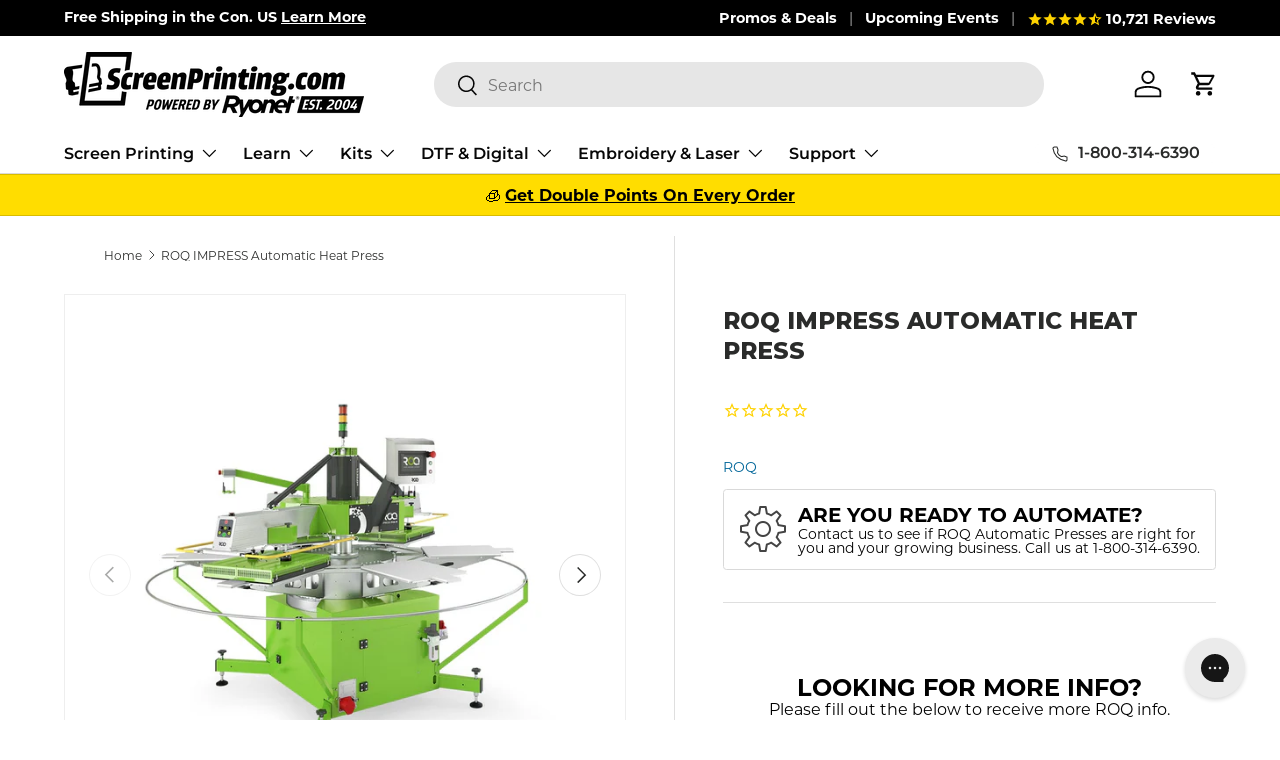

--- FILE ---
content_type: text/html; charset=utf-8
request_url: https://www.screenprinting.com/products/roq-impress-automatic-heat-press/?view=primebanvariant&sort_by=yeewp&outerclass==prime-mb-2%20prime-mt-2%20prime-text-left&outerstyle==&innerclass==prime-d-block%20prime-mb-1&innerstyle==&imageclass==&imagestyle==&textclass==&textstyle==&titleclass==&titlestyle==&subtitleclass==&subtitlestyle==&group==1&primebanMaxDisplayBanner==10&page==Default%20Title
body_size: 457
content:



			

			

			


			

            

            

            

            

            

            

            

            

			
            
			


			

			

			


			

            

            

            

            

            

            

            

            

			
            
			


			

			

			


			

            

            

            

            

            

            

            

            

			
            
			


			

			

			


			

            

            

            

            

            

            

            

            

			
            
			


			

			

			


			

            

            

            

            

            

            

            

            

			
            
			

                    
		
			
			
			
			
			

			
			
			
			
			
			
			
			
			
			
			
			
			
			
			
			
				
			
			
						
			
			
				
			
			
			
			
			
			 
			
			
        	
			
			
			
			
				
			
			
			
				
			
        	<div class="primeBanners outerprimeban7210399793263-1 prime-mb-2 prime-mt-2 prime-text-left prime-d-block primebanVariantInventory" style=""  data-primebanOuterClass="prime-mb-2 prime-mt-2 prime-text-left" data-primebanOuterStyle="" data-primebanInnerClass="prime-d-block prime-mb-1" data-primebanInnerStyle="" data-primebanImageClass="" data-primebanImageStyle="" data-primebanTextClass="" data-primebanTextStyle="" data-primebanTitleClass="" data-primebanTitleStyle="" data-primebanSubTitleClass="" data-primebanSubTitleStyle="" data-primebanGroup="1" data-primebanMaxDisplayBanner="10">	
  	
  	
  	    
					
					
					
					
					
			
			
			
				
		
	
		
  	
  	
  	  
				
				   
					
					
					
					
					
			
			
			
				
		
	
		
  	
  	
  	  
						
							
							
								
							
								
							
								
							
								
							
								
							
						  
					
					
					
					
					
			
			
			
				
		
	
		
  	
  	
  	  
						
						
							
											
								
											
								
											
								
											
								
											
								
							
							
						
							
											
								
											
								
											
								
											
								
											
								
							
							
						
							
											
								
											
								
											
								
											
								
											
								
							
							
						
							
											
								
											
								
											
								
											
								
											
								
							
							
						
							
											
								
											
								
											
								
											
								
											
								
							
							
						
							
											
								
											
								
											
								
											
								
											
								
							
							
						
							
											
								
											
								
											
								
											
								
											
								
							
							
						
							
											
								
											
								
											
								
											
								
											
								
							
							
						
							
											
								
											
								
											
								
											
								
											
								
							
							
						
							
											
								
											
								
											
								
											
								
											
								
							
							
						
							
											
								
											
								
											
								
											
								
											
								
							
							
						
							
											
								
											
								
											
								
											
								
											
								
							
							
						
							
											
								
											
								
											
								
											
								
											
								
							
							
						
							
											
								
											
								
											
								
											
								
											
								
							
							
						
							
											
								
											
								
											
								
											
								
											
								
							
							
						
							
											
								
											
								
											
								
											
								
											
								
							
							
						  
					
					
					
					
					
			
			
			
			 
				 
					
		
	
		
  	
  	
  	  
						
						
                          
					
					
					
					
					
			
			
			
				
		
	
		
  	
  	
  	    
					     
					
					
					
					
					
			
			
			
				
		
	
		
  	
  	
  	  
						
						
                          
					
					
					
					
					
			
			
			
				
		
	
		
  	
  	
  	  
						
						
                          
					
					
					
					
					
			
			
			
				
		
	
		
  	
  	
  	  
						
							
							
								
							
								
							
								
							
								
							
								
							
						
							
							
								
							
								
							
								
							
								
							
								
							
						  
					
					
					
					
					
			
			
			
				
		
	
		
  	
  	
  	      
					
					
					
					
					
			
			
			
				
		
	
		
  	
  	
  	  
						
							
							
								
							
								
							
								
							
								
							
								
							
						  
					
					
					
					
					
			
			
			
				
		
	
		
  	
  	
  	  
						
							
							
								
							
								
							
								
							
								
							
								
							
						
				
				   
					
					
					
					
					
			
			
			
				
		
	
		
  	
  	
  	  
						
						
                          
					
					
					
					
					
			
			
			
				
		
	
		
  	
  	
  	  
						
						
                          
					
					
					
					
					
			
			
			
				
		
	
		
  	
  	
  	  
						
						
                          
					
					
					
					
					
			
			
			
				
		
	
		
  	
  	
  	  
						
						
                          
					
					
					
					
					
			
			
			
				
		
	
		
  	
  	
  	    
					
					
					
					
					
			
			
			
				
		
	
		
  	
  	
  	  
						
						
                          
					
					
					
					
					
			
			
			
				
		
	
		
  	
  	
  	    
					
					
					
					
					
			
			
			
			 
				 
				
				<div class="primebanDesktop prime-d-block prime-d-block prime-mb-1 prime-p-3 primeban-1546   primebanScreenSize  "  data-countryselectedban= '' data-screensizeselectedb= '1,1,1,1'  countryrule=1 visitorcountryrule=0 onclick="redirectLinkban('','1','1546','1');" style=" box-sizing: border-box; background-color: rgb(255, 255, 255); font-size: 14px; position: relative; max-width: 100%; border-radius: 0.25em; border: 1px solid rgb(217, 217, 217); opacity: 1; ">

    <div class="primebanImageOuter prime-d-table-cell prime-align-middle prime-pr-3">
        <img class="primebanImage prime-d-block prime-mx-auto " alt="settings" style="max-height:50px;min-height:50px;max-width:50px;min-width:50px;  " src="https://img.icons8.com/444444/ios/2x/settings">
    </div>

	<div class="primebanTexts prime-d-table-cell prime-align-middle  "  style=" ">	
        <div class="primebanTitle prime-mb-1  " data-primeproductid='7210399793263' data-timerval1='' style="color: rgb(0, 0, 0); font-weight: bold; font-size: 20px; line-height: 20px;   ">
            
                ARE YOU READY TO AUTOMATE?
            
        </div>
        <div class="primebanSubTitle  " data-primeproductid='7210399793263' data-timerval2='' style="color: rgb(0, 0, 0); font-size: 14px; line-height: 14px;  ">
            
                Contact us to see if ROQ Automatic Presses are right for you and your growing business. Call us at 1-800-314-6390.
            
        </div>
    </div>
</div>
	
		
	
		
  	
  	
  	  
						
						
                          
					
					
					
					
					
			
			
			
				
		
	
		
  	
  	
  	  
						
						
                          
					
					
					
					
					
			
			
			
				
		
	
		
  	
  	
  	  
						
						
                          
					
					
					
					
					
			
			
			
				
		
	
    </div>
		
	
		

					
                
			


--- FILE ---
content_type: text/javascript; charset=utf-8
request_url: https://www.screenprinting.com/products/roq-impress-automatic-heat-press.js
body_size: 1508
content:
{"id":7210399793263,"title":"ROQ IMPRESS Automatic Heat Press","handle":"roq-impress-automatic-heat-press","description":"\u003cp\u003e\u003cb\u003eYour automatic heat transfers hot shot\u003c\/b\u003e\u003c\/p\u003e\n\u003cp\u003eWith adjustable heat press settings for different transfers and garment types and a compact diameter, the ROQ IMPRESS is ready and eager to help You IMPRESS Your fan base...at the Press of a button.\u003c\/p\u003e\n\u003cp\u003e\u003cstrong\u003eYour ultimate automated transfer press that has redefined the game.\u003c\/strong\u003e\u003c\/p\u003e\n\u003cp\u003eIt is built to press multiple types of heat transfers including DTF, screen print, digital\/screen hybrid, vinyl, and specialty transfers, making Your life easier for those specialty fabrics and hard-to-print items\u003c\/p\u003e\n\u003cp\u003eThis powerhouse can handle add-on applications like twill, rhinestones, foil, and more.\u003c\/p\u003e\n\u003cp\u003eUsing a carousel ROQ IMPRESS, rubber top pallets, and 2 to 3 heat presses, the application of transfers becomes as easy as 1-2-3.\u003c\/p\u003e\n\u003ch2\u003eFEATURES\u003c\/h2\u003e\n\u003cul\u003e\n\u003cli\u003e\n\u003cmeta charset=\"utf-8\"\u003eThermal insulation of high density rockwool panels\u003c\/li\u003e\n\u003cli\u003eAxial flow fan for hot-air circulation with adjustable speed and air purification filter \u003c\/li\u003e\n\u003cli\u003eAntistatic and high tensile strength PTFE coated mesh conveyor belt \u003c\/li\u003e\n\u003cli\u003eBidirectional conveyor with adjustable speed\u003c\/li\u003e\n\u003cli\u003eTouch screen control panel for easy operation, with recipe management\u003c\/li\u003e\n\u003cli\u003eHeated by gas (G), electricity (E) or both (GE) \u003c\/li\u003e\n\u003cli\u003eContinuous monitoring and temperature control\u003c\/li\u003e\n\u003cli\u003eTemperature ranges from 90 to 200 °C\u003c\/li\u003e\n\u003c\/ul\u003e\n\u003ch2\u003eOPTIONS\u003c\/h2\u003e\n\u003cul\u003e\n\u003cli\u003eTwo bidirectional conveyors, independently controlled (2B)\u003c\/li\u003e\n\u003cli\u003eCustomized infeed\/outfeed length\u003c\/li\u003e\n\u003cli\u003eHeated by gas with heat exchanger (GP)\u003c\/li\u003e\n\u003c\/ul\u003e\n\u003ch2\u003e\u003c\/h2\u003e\n\u003ch2\u003eCATALOG \u0026amp; DOWNLOADS\u003c\/h2\u003e\n\u003cp\u003e\u003ca title=\"ROQ Screen Printing Catalog\" href=\"https:\/\/cdn.shopify.com\/s\/files\/1\/2636\/4748\/files\/ROQ-Screen-Printing-Catalog.pdf?v=1703799995\"\u003eROQ Catalog\u003c\/a\u003e\u003c\/p\u003e","published_at":"2024-02-07T08:46:14-08:00","created_at":"2024-01-05T13:57:13-08:00","vendor":"ROQ","type":"Automatic Screen Printing Press","tags":["APFE","Brand_ROQ","Direct to Film","dontshowprice","DTF","gorgias_do_not_recommend","Hidden recommendation","hide_price_and_cart_button","ISP_NO_PRICE","ISP_NO_PRICE_FOR_NON_LOGIN_TAG","NOSUPSHIP","pillar","Recommendations disabled","roq automatic dryers","roq automatic equipment","roq automatic machines","sroque equipment"],"price":9999900,"price_min":9999900,"price_max":9999900,"available":true,"price_varies":false,"compare_at_price":0,"compare_at_price_min":0,"compare_at_price_max":0,"compare_at_price_varies":false,"variants":[{"id":41317920440431,"title":"Default Title","option1":"Default Title","option2":null,"option3":null,"sku":null,"requires_shipping":true,"taxable":false,"featured_image":null,"available":true,"name":"ROQ IMPRESS Automatic Heat Press","public_title":null,"options":["Default Title"],"price":9999900,"weight":1859729,"compare_at_price":0,"inventory_management":null,"barcode":null,"quantity_rule":{"min":1,"max":null,"increment":1},"quantity_price_breaks":[],"requires_selling_plan":false,"selling_plan_allocations":[]}],"images":["\/\/cdn.shopify.com\/s\/files\/1\/2636\/4748\/files\/roq-impress-automatic-heat-press-automatic-screen-printing-press-roq-524012.jpg?v=1759806244","\/\/cdn.shopify.com\/s\/files\/1\/2636\/4748\/files\/roq-impress-automatic-heat-press-automatic-screen-printing-press-roq-909050.jpg?v=1707330255"],"featured_image":"\/\/cdn.shopify.com\/s\/files\/1\/2636\/4748\/files\/roq-impress-automatic-heat-press-automatic-screen-printing-press-roq-524012.jpg?v=1759806244","options":[{"name":"Title","position":1,"values":["Default Title"]}],"url":"\/products\/roq-impress-automatic-heat-press","media":[{"alt":"ROQ IMPRESS Automatic Heat Press | Screenprinting.com","id":25659669315695,"position":1,"preview_image":{"aspect_ratio":1.0,"height":1100,"width":1100,"src":"https:\/\/cdn.shopify.com\/s\/files\/1\/2636\/4748\/files\/roq-impress-automatic-heat-press-automatic-screen-printing-press-roq-524012.jpg?v=1759806244"},"aspect_ratio":1.0,"height":1100,"media_type":"image","src":"https:\/\/cdn.shopify.com\/s\/files\/1\/2636\/4748\/files\/roq-impress-automatic-heat-press-automatic-screen-printing-press-roq-524012.jpg?v=1759806244","width":1100},{"alt":"ROQ IMPRESS Automatic Heat Press | Screenprinting.com","id":25659670069359,"position":2,"preview_image":{"aspect_ratio":1.0,"height":1100,"width":1100,"src":"https:\/\/cdn.shopify.com\/s\/files\/1\/2636\/4748\/files\/roq-impress-automatic-heat-press-automatic-screen-printing-press-roq-909050.jpg?v=1707330255"},"aspect_ratio":1.0,"height":1100,"media_type":"image","src":"https:\/\/cdn.shopify.com\/s\/files\/1\/2636\/4748\/files\/roq-impress-automatic-heat-press-automatic-screen-printing-press-roq-909050.jpg?v=1707330255","width":1100},{"alt":null,"id":25659015331951,"position":3,"preview_image":{"aspect_ratio":1.333,"height":360,"width":480,"src":"https:\/\/cdn.shopify.com\/s\/files\/1\/2636\/4748\/files\/preview_images\/hqdefault_901920a2-886d-4a0a-925e-aaaa16fd7af2.jpg?v=1707322160"},"aspect_ratio":1.77,"external_id":"1Jw-XGMV3z8","host":"youtube","media_type":"external_video"}],"requires_selling_plan":false,"selling_plan_groups":[]}

--- FILE ---
content_type: text/javascript; charset=utf-8
request_url: https://www.screenprinting.com/products/roq-impress-automatic-heat-press.js
body_size: 1473
content:
{"id":7210399793263,"title":"ROQ IMPRESS Automatic Heat Press","handle":"roq-impress-automatic-heat-press","description":"\u003cp\u003e\u003cb\u003eYour automatic heat transfers hot shot\u003c\/b\u003e\u003c\/p\u003e\n\u003cp\u003eWith adjustable heat press settings for different transfers and garment types and a compact diameter, the ROQ IMPRESS is ready and eager to help You IMPRESS Your fan base...at the Press of a button.\u003c\/p\u003e\n\u003cp\u003e\u003cstrong\u003eYour ultimate automated transfer press that has redefined the game.\u003c\/strong\u003e\u003c\/p\u003e\n\u003cp\u003eIt is built to press multiple types of heat transfers including DTF, screen print, digital\/screen hybrid, vinyl, and specialty transfers, making Your life easier for those specialty fabrics and hard-to-print items\u003c\/p\u003e\n\u003cp\u003eThis powerhouse can handle add-on applications like twill, rhinestones, foil, and more.\u003c\/p\u003e\n\u003cp\u003eUsing a carousel ROQ IMPRESS, rubber top pallets, and 2 to 3 heat presses, the application of transfers becomes as easy as 1-2-3.\u003c\/p\u003e\n\u003ch2\u003eFEATURES\u003c\/h2\u003e\n\u003cul\u003e\n\u003cli\u003e\n\u003cmeta charset=\"utf-8\"\u003eThermal insulation of high density rockwool panels\u003c\/li\u003e\n\u003cli\u003eAxial flow fan for hot-air circulation with adjustable speed and air purification filter \u003c\/li\u003e\n\u003cli\u003eAntistatic and high tensile strength PTFE coated mesh conveyor belt \u003c\/li\u003e\n\u003cli\u003eBidirectional conveyor with adjustable speed\u003c\/li\u003e\n\u003cli\u003eTouch screen control panel for easy operation, with recipe management\u003c\/li\u003e\n\u003cli\u003eHeated by gas (G), electricity (E) or both (GE) \u003c\/li\u003e\n\u003cli\u003eContinuous monitoring and temperature control\u003c\/li\u003e\n\u003cli\u003eTemperature ranges from 90 to 200 °C\u003c\/li\u003e\n\u003c\/ul\u003e\n\u003ch2\u003eOPTIONS\u003c\/h2\u003e\n\u003cul\u003e\n\u003cli\u003eTwo bidirectional conveyors, independently controlled (2B)\u003c\/li\u003e\n\u003cli\u003eCustomized infeed\/outfeed length\u003c\/li\u003e\n\u003cli\u003eHeated by gas with heat exchanger (GP)\u003c\/li\u003e\n\u003c\/ul\u003e\n\u003ch2\u003e\u003c\/h2\u003e\n\u003ch2\u003eCATALOG \u0026amp; DOWNLOADS\u003c\/h2\u003e\n\u003cp\u003e\u003ca title=\"ROQ Screen Printing Catalog\" href=\"https:\/\/cdn.shopify.com\/s\/files\/1\/2636\/4748\/files\/ROQ-Screen-Printing-Catalog.pdf?v=1703799995\"\u003eROQ Catalog\u003c\/a\u003e\u003c\/p\u003e","published_at":"2024-02-07T08:46:14-08:00","created_at":"2024-01-05T13:57:13-08:00","vendor":"ROQ","type":"Automatic Screen Printing Press","tags":["APFE","Brand_ROQ","Direct to Film","dontshowprice","DTF","gorgias_do_not_recommend","Hidden recommendation","hide_price_and_cart_button","ISP_NO_PRICE","ISP_NO_PRICE_FOR_NON_LOGIN_TAG","NOSUPSHIP","pillar","Recommendations disabled","roq automatic dryers","roq automatic equipment","roq automatic machines","sroque equipment"],"price":9999900,"price_min":9999900,"price_max":9999900,"available":true,"price_varies":false,"compare_at_price":0,"compare_at_price_min":0,"compare_at_price_max":0,"compare_at_price_varies":false,"variants":[{"id":41317920440431,"title":"Default Title","option1":"Default Title","option2":null,"option3":null,"sku":null,"requires_shipping":true,"taxable":false,"featured_image":null,"available":true,"name":"ROQ IMPRESS Automatic Heat Press","public_title":null,"options":["Default Title"],"price":9999900,"weight":1859729,"compare_at_price":0,"inventory_management":null,"barcode":null,"quantity_rule":{"min":1,"max":null,"increment":1},"quantity_price_breaks":[],"requires_selling_plan":false,"selling_plan_allocations":[]}],"images":["\/\/cdn.shopify.com\/s\/files\/1\/2636\/4748\/files\/roq-impress-automatic-heat-press-automatic-screen-printing-press-roq-524012.jpg?v=1759806244","\/\/cdn.shopify.com\/s\/files\/1\/2636\/4748\/files\/roq-impress-automatic-heat-press-automatic-screen-printing-press-roq-909050.jpg?v=1707330255"],"featured_image":"\/\/cdn.shopify.com\/s\/files\/1\/2636\/4748\/files\/roq-impress-automatic-heat-press-automatic-screen-printing-press-roq-524012.jpg?v=1759806244","options":[{"name":"Title","position":1,"values":["Default Title"]}],"url":"\/products\/roq-impress-automatic-heat-press","media":[{"alt":"ROQ IMPRESS Automatic Heat Press | Screenprinting.com","id":25659669315695,"position":1,"preview_image":{"aspect_ratio":1.0,"height":1100,"width":1100,"src":"https:\/\/cdn.shopify.com\/s\/files\/1\/2636\/4748\/files\/roq-impress-automatic-heat-press-automatic-screen-printing-press-roq-524012.jpg?v=1759806244"},"aspect_ratio":1.0,"height":1100,"media_type":"image","src":"https:\/\/cdn.shopify.com\/s\/files\/1\/2636\/4748\/files\/roq-impress-automatic-heat-press-automatic-screen-printing-press-roq-524012.jpg?v=1759806244","width":1100},{"alt":"ROQ IMPRESS Automatic Heat Press | Screenprinting.com","id":25659670069359,"position":2,"preview_image":{"aspect_ratio":1.0,"height":1100,"width":1100,"src":"https:\/\/cdn.shopify.com\/s\/files\/1\/2636\/4748\/files\/roq-impress-automatic-heat-press-automatic-screen-printing-press-roq-909050.jpg?v=1707330255"},"aspect_ratio":1.0,"height":1100,"media_type":"image","src":"https:\/\/cdn.shopify.com\/s\/files\/1\/2636\/4748\/files\/roq-impress-automatic-heat-press-automatic-screen-printing-press-roq-909050.jpg?v=1707330255","width":1100},{"alt":null,"id":25659015331951,"position":3,"preview_image":{"aspect_ratio":1.333,"height":360,"width":480,"src":"https:\/\/cdn.shopify.com\/s\/files\/1\/2636\/4748\/files\/preview_images\/hqdefault_901920a2-886d-4a0a-925e-aaaa16fd7af2.jpg?v=1707322160"},"aspect_ratio":1.77,"external_id":"1Jw-XGMV3z8","host":"youtube","media_type":"external_video"}],"requires_selling_plan":false,"selling_plan_groups":[]}